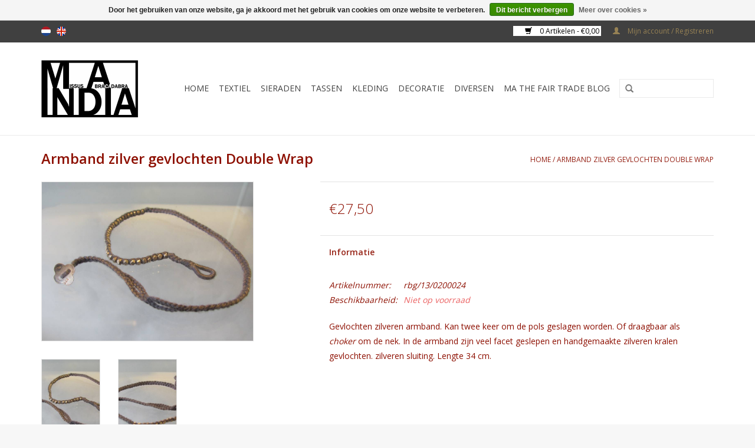

--- FILE ---
content_type: text/html;charset=utf-8
request_url: https://www.ma-india.nl/nl/armband-zilver-double-wrap.html
body_size: 6704
content:
<!DOCTYPE html>
<html lang="nl">
  <head>
    <meta charset="utf-8"/>
<!-- [START] 'blocks/head.rain' -->
<!--

  (c) 2008-2026 Lightspeed Netherlands B.V.
  http://www.lightspeedhq.com
  Generated: 25-01-2026 @ 20:44:59

-->
<link rel="canonical" href="https://www.ma-india.nl/nl/armband-zilver-double-wrap.html"/>
<link rel="alternate" href="https://www.ma-india.nl/nl/index.rss" type="application/rss+xml" title="Nieuwe producten"/>
<link href="https://cdn.webshopapp.com/assets/cookielaw.css?2025-02-20" rel="stylesheet" type="text/css"/>
<meta name="robots" content="noodp,noydir"/>
<link href="https://plus.google.com/u/0/+MissusAbracadabra/posts/p/pub" rel="publisher"/>
<meta name="google-site-verification" content="www.ma-india.nl"/>
<meta name="google-site-verification" content="India hand made"/>
<meta name="google-site-verification" content="Silver jewels India"/>
<meta name="google-site-verification" content="BlockPrints"/>
<meta name="google-site-verification" content="Accessories"/>
<meta name="google-site-verification" content="Bohemian Products"/>
<meta property="og:url" content="https://www.ma-india.nl/nl/armband-zilver-double-wrap.html?source=facebook"/>
<meta property="og:site_name" content="www.ma-india.nl"/>
<meta property="og:title" content="Armband zilver gevlochten"/>
<meta property="og:description" content="Gevlochten zilveren armband. Kan twee keer om de pols geslagen worden. Of draagbaar als choker om de nek. In de armband zijn veel facet geslepen en handgemaakte zilveren kralen gevlochten. Lengte 34 cm."/>
<meta property="og:image" content="https://cdn.webshopapp.com/shops/24617/files/19975083/armband-zilver-gevlochten-double-wrap.jpg"/>
<!--[if lt IE 9]>
<script src="https://cdn.webshopapp.com/assets/html5shiv.js?2025-02-20"></script>
<![endif]-->
<!-- [END] 'blocks/head.rain' -->
    <title>Armband zilver gevlochten - www.ma-india.nl</title>
    <meta name="description" content="Gevlochten zilveren armband. Kan twee keer om de pols geslagen worden. Of draagbaar als choker om de nek. In de armband zijn veel facet geslepen en handgemaakte zilveren kralen gevlochten. Lengte 34 cm." />
    <meta name="keywords" content="Gevlochten zilveren armband,armband kan twee keer om de pols geslagen worden, armband is draagbaar als choker om de dunne nek,  armband met veel facet geslepen en handgemaakte zilveren kralen in gevlochten. zilver armband lengte 34cm," />
    <meta http-equiv="X-UA-Compatible" content="IE=edge,chrome=1">
    <meta name="viewport" content="width=device-width, initial-scale=1.0">
    <meta name="apple-mobile-web-app-capable" content="yes">
    <meta name="apple-mobile-web-app-status-bar-style" content="black">
    <meta property="fb:app_id" content="966242223397117"/>


    <link rel="shortcut icon" href="https://cdn.webshopapp.com/shops/24617/themes/18446/assets/favicon.ico?20221004133347" type="image/x-icon" />
    <link href='//fonts.googleapis.com/css?family=Open%20Sans:400,300,600' rel='stylesheet' type='text/css'>
    <link href='//fonts.googleapis.com/css?family=Open%20Sans:400,300,600' rel='stylesheet' type='text/css'>
    <link rel="shortcut icon" href="https://cdn.webshopapp.com/shops/24617/themes/18446/assets/favicon.ico?20221004133347" type="image/x-icon" /> 
    <link rel="stylesheet" href="https://cdn.webshopapp.com/shops/24617/themes/18446/assets/bootstrap.css?20221004133347" />
    <link rel="stylesheet" href="https://cdn.webshopapp.com/shops/24617/themes/18446/assets/style.css?20221004133347" />    
    <link rel="stylesheet" href="https://cdn.webshopapp.com/shops/24617/themes/18446/assets/settings.css?20221004133347" />  
    <link rel="stylesheet" href="https://cdn.webshopapp.com/assets/gui-2-0.css?2025-02-20" />
    <link rel="stylesheet" href="https://cdn.webshopapp.com/assets/gui-responsive-2-0.css?2025-02-20" />   
    <link rel="stylesheet" href="https://cdn.webshopapp.com/shops/24617/themes/18446/assets/custom.css?20221004133347" />
    <script src="https://cdn.webshopapp.com/assets/jquery-1-9-1.js?2025-02-20"></script>
    <script src="https://cdn.webshopapp.com/assets/jquery-ui-1-10-1.js?2025-02-20"></script>
   
    <script type="text/javascript" src="https://cdn.webshopapp.com/shops/24617/themes/18446/assets/global.js?20221004133347"></script>

    <script type="text/javascript" src="https://cdn.webshopapp.com/shops/24617/themes/18446/assets/jcarousel.js?20221004133347"></script>
    <script type="text/javascript" src="https://cdn.webshopapp.com/assets/gui.js?2025-02-20"></script>
    <script type="text/javascript" src="https://cdn.webshopapp.com/assets/gui-responsive-2-0.js?2025-02-20"></script>
        
    <!--[if lt IE 9]>
    <link rel="stylesheet" href="https://cdn.webshopapp.com/shops/24617/themes/18446/assets/style-ie.css?20221004133347" />
    <![endif]-->
  </head>
  <body>  
    <header>
      <div class="topnav">
        <div class="container">
                    <div class="left">
                        <div class="languages">
                  

  <a class="flag nl" title="Nederlands" lang="nl" href="https://www.ma-india.nl/nl/go/product/10029415">nl</a>
  <a class="flag en" title="English" lang="en" href="https://www.ma-india.nl/en/go/product/10029415">en</a>
            </div>
                                  </div>
                    <div class="right">
            <a href="https://www.ma-india.nl/nl/cart/" title="Winkelwagen" class="cart"> 
              <span class="glyphicon glyphicon-shopping-cart"></span>
              0 Artikelen - €0,00
            </a>
            <a href="https://www.ma-india.nl/nl/account/" title="Mijn account" class="my-account">
              <span class="glyphicon glyphicon-user"></span>
                            Mijn account / Registreren
                          </a>
          </div>
        </div>
      </div>
      <div class="navigation container">
        <div class="align">
          <ul class="burger">
            <img src="https://cdn.webshopapp.com/shops/24617/themes/18446/assets/hamburger.png?20221004133347" width="32" height="32" alt="Menu">
          </ul>
          <div class="vertical logo">
            <a href="https://www.ma-india.nl/nl/" title="Ma-India Fairtrade van India,">
              <img src="https://cdn.webshopapp.com/shops/24617/themes/18446/assets/logo.png?20221004133347" alt="Ma-India Fairtrade van India," />
            </a>
          </div>
          <nav class="nonbounce desktop vertical">
            <form action="https://www.ma-india.nl/nl/search/" method="get" id="formSearch">
              <input type="text" name="q" autocomplete="off"  value=""/>
              <span onclick="$('#formSearch').submit();" title="Zoeken" class="glyphicon glyphicon-search"></span>
            </form>            
            <ul>
              <li class="item home ">
                <a class="itemLink" href="https://www.ma-india.nl/nl/">Home</a>
              </li>
                            <li class="item sub">
                <a class="itemLink" href="https://www.ma-india.nl/nl/textiel/" title="Textiel">Textiel</a>
                                <span class="glyphicon glyphicon-play"></span>
                <ul class="subnav">
                                    <li class="subitem">
                    <a class="subitemLink" href="https://www.ma-india.nl/nl/textiel/beddensprei-grand-foulard/" title="Beddensprei / grand foulard">Beddensprei / grand foulard</a>
                                      </li>
                                    <li class="subitem">
                    <a class="subitemLink" href="https://www.ma-india.nl/nl/textiel/kussenhoes/" title="Kussenhoes">Kussenhoes</a>
                                      </li>
                                    <li class="subitem">
                    <a class="subitemLink" href="https://www.ma-india.nl/nl/textiel/boho-beddensprei-gudri/" title="Boho Beddensprei,  Gudri ">Boho Beddensprei,  Gudri </a>
                                      </li>
                                    <li class="subitem">
                    <a class="subitemLink" href="https://www.ma-india.nl/nl/textiel/quilt/" title="Quilt">Quilt</a>
                                      </li>
                                    <li class="subitem">
                    <a class="subitemLink" href="https://www.ma-india.nl/nl/textiel/beddensprei-keerbaar-en-super-zacht/" title="Beddensprei keerbaar en super zacht">Beddensprei keerbaar en super zacht</a>
                                      </li>
                                    <li class="subitem">
                    <a class="subitemLink" href="https://www.ma-india.nl/nl/textiel/een-persoons-beddensprei-hand-bedrukt/" title="Een Persoons Beddensprei, hand bedrukt">Een Persoons Beddensprei, hand bedrukt</a>
                                      </li>
                                  </ul>
                              </li>
                            <li class="item sub">
                <a class="itemLink" href="https://www.ma-india.nl/nl/sieraden/" title="Sieraden">Sieraden</a>
                                <span class="glyphicon glyphicon-play"></span>
                <ul class="subnav">
                                    <li class="subitem">
                    <a class="subitemLink" href="https://www.ma-india.nl/nl/sieraden/zilveren-sieraden/" title="Zilveren sieraden">Zilveren sieraden</a>
                                        <ul class="subnav">
                                            <li class="subitem">
                        <a class="subitemLink" href="https://www.ma-india.nl/nl/sieraden/zilveren-sieraden/zilveren-armbanden/" title="Zilveren armbanden">Zilveren armbanden</a>
                      </li>
                                            <li class="subitem">
                        <a class="subitemLink" href="https://www.ma-india.nl/nl/sieraden/zilveren-sieraden/goud-op-zilver-oorbellen/" title="Goud op zilver oorbellen">Goud op zilver oorbellen</a>
                      </li>
                                            <li class="subitem">
                        <a class="subitemLink" href="https://www.ma-india.nl/nl/sieraden/zilveren-sieraden/zilveren-oorbellen-met-edelsteentjes/" title="Zilveren oorbellen  met edelsteentjes">Zilveren oorbellen  met edelsteentjes</a>
                      </li>
                                            <li class="subitem">
                        <a class="subitemLink" href="https://www.ma-india.nl/nl/sieraden/zilveren-sieraden/zilveren-oorbellen/" title="Zilveren oorbellen">Zilveren oorbellen</a>
                      </li>
                                            <li class="subitem">
                        <a class="subitemLink" href="https://www.ma-india.nl/nl/sieraden/zilveren-sieraden/pendant/" title="Pendant">Pendant</a>
                      </li>
                                            <li class="subitem">
                        <a class="subitemLink" href="https://www.ma-india.nl/nl/sieraden/zilveren-sieraden/zilver-halskettingen/" title="Zilver halskettingen">Zilver halskettingen</a>
                      </li>
                                          </ul>
                                      </li>
                                    <li class="subitem">
                    <a class="subitemLink" href="https://www.ma-india.nl/nl/sieraden/hippe-sieraden/" title="Hippe sieraden">Hippe sieraden</a>
                                        <ul class="subnav">
                                            <li class="subitem">
                        <a class="subitemLink" href="https://www.ma-india.nl/nl/sieraden/hippe-sieraden/armbanden/" title="Armbanden">Armbanden</a>
                      </li>
                                            <li class="subitem">
                        <a class="subitemLink" href="https://www.ma-india.nl/nl/sieraden/hippe-sieraden/halskettingen/" title="Halskettingen">Halskettingen</a>
                      </li>
                                            <li class="subitem">
                        <a class="subitemLink" href="https://www.ma-india.nl/nl/sieraden/hippe-sieraden/oorbellen-tribal/" title="Oorbellen tribal">Oorbellen tribal</a>
                      </li>
                                            <li class="subitem">
                        <a class="subitemLink" href="https://www.ma-india.nl/nl/sieraden/hippe-sieraden/pendant/" title="Pendant">Pendant</a>
                      </li>
                                          </ul>
                                      </li>
                                  </ul>
                              </li>
                            <li class="item sub">
                <a class="itemLink" href="https://www.ma-india.nl/nl/tassen/" title="Tassen">Tassen</a>
                                <span class="glyphicon glyphicon-play"></span>
                <ul class="subnav">
                                    <li class="subitem">
                    <a class="subitemLink" href="https://www.ma-india.nl/nl/tassen/schoudertas/" title="Schoudertas">Schoudertas</a>
                                      </li>
                                  </ul>
                              </li>
                            <li class="item sub">
                <a class="itemLink" href="https://www.ma-india.nl/nl/kleding/" title="Kleding">Kleding</a>
                                <span class="glyphicon glyphicon-play"></span>
                <ul class="subnav">
                                    <li class="subitem">
                    <a class="subitemLink" href="https://www.ma-india.nl/nl/kleding/sjaals/" title="Sjaals">Sjaals</a>
                                      </li>
                                    <li class="subitem">
                    <a class="subitemLink" href="https://www.ma-india.nl/nl/kleding/bohemian-rok/" title="Bohemian rok">Bohemian rok</a>
                                      </li>
                                    <li class="subitem">
                    <a class="subitemLink" href="https://www.ma-india.nl/nl/kleding/tops/" title="Tops">Tops</a>
                                      </li>
                                    <li class="subitem">
                    <a class="subitemLink" href="https://www.ma-india.nl/nl/kleding/divers-kleding/" title="divers kleding">divers kleding</a>
                                      </li>
                                    <li class="subitem">
                    <a class="subitemLink" href="https://www.ma-india.nl/nl/kleding/broek/" title="Broek">Broek</a>
                                      </li>
                                    <li class="subitem">
                    <a class="subitemLink" href="https://www.ma-india.nl/nl/kleding/jassen/" title="Jassen">Jassen</a>
                                      </li>
                                    <li class="subitem">
                    <a class="subitemLink" href="https://www.ma-india.nl/nl/kleding/kurta-traditioneel-indiase-yoga-kleding/" title="Kurta Traditioneel Indiase (yoga) kleding ">Kurta Traditioneel Indiase (yoga) kleding </a>
                                      </li>
                                    <li class="subitem">
                    <a class="subitemLink" href="https://www.ma-india.nl/nl/kleding/schort/" title="Schort">Schort</a>
                                      </li>
                                    <li class="subitem">
                    <a class="subitemLink" href="https://www.ma-india.nl/nl/kleding/kimono/" title="Kimono">Kimono</a>
                                      </li>
                                  </ul>
                              </li>
                            <li class="item sub">
                <a class="itemLink" href="https://www.ma-india.nl/nl/decoratie/" title="Decoratie">Decoratie</a>
                                <span class="glyphicon glyphicon-play"></span>
                <ul class="subnav">
                                    <li class="subitem">
                    <a class="subitemLink" href="https://www.ma-india.nl/nl/decoratie/indiase-goden/" title="Indiase Goden">Indiase Goden</a>
                                      </li>
                                  </ul>
                              </li>
                            <li class="item">
                <a class="itemLink" href="https://www.ma-india.nl/nl/diversen/" title="Diversen">Diversen</a>
                              </li>
                                                        <li class="item sub"><a class="itemLink" href="https://www.ma-india.nl/nl/blogs/fair-trade-blog-115126896201533798948/" title="MA The Fair Trade Blog">MA The Fair Trade Blog</a>
                <ul class="subnav">
                                    <li class="subitem"><a class="subitemLink" href="https://www.ma-india.nl/nl/blogs/fair-trade-blog-115126896201533798948/film-from-craft-mark-over-block-printing/" title="film from Craft mark over block printing">film from Craft mark over block printing</a></li>
                                    <li class="subitem"><a class="subitemLink" href="https://www.ma-india.nl/nl/blogs/fair-trade-blog-115126896201533798948/ukanite/" title="Ukanite">Ukanite</a></li>
                                    <li class="subitem"><a class="subitemLink" href="https://www.ma-india.nl/nl/blogs/fair-trade-blog-115126896201533798948/blue-topas/" title="BLUE TOPAS">BLUE TOPAS</a></li>
                                    <li class="subitem"><a class="subitemLink" href="https://www.ma-india.nl/nl/blogs/fair-trade-blog-115126896201533798948/ma/" title="&#039;&#039;MA&#039;&#039;">&#039;&#039;MA&#039;&#039;</a></li>
                                    <li class="subitem"><a class="subitemLink" href="https://www.ma-india.nl/nl/blogs/fair-trade-blog-115126896201533798948/channapatam-toys/" title="Channapatam Toys">Channapatam Toys</a></li>
                                  </ul>
              </li>
                                                      </ul>
            <span class="glyphicon glyphicon-remove"></span>  
          </nav>
        </div>
      </div>
    </header>
    
    <div class="wrapper">
      <div class="container content">
                <div itemscope itemtype="http://schema.org/Product">
  <div class="page-title row">
  <meta itemprop="description" content="Gevlochten zilveren armband. Kan twee keer om de pols geslagen worden. Of draagbaar als choker om de nek. In de armband zijn veel facet geslepen en handgemaakte zilveren kralen gevlochten. Lengte 34 cm." />  <div class="col-sm-6 col-md-6">
    <h1 class="product-page" itemprop="name" content="Armband zilver gevlochten Double Wrap">       Armband zilver gevlochten Double Wrap </h1> 
      </div>
  <div class="col-sm-6 col-md-6 breadcrumbs text-right">
    <a href="https://www.ma-india.nl/nl/" title="Home">Home</a>
    
        / <a href="https://www.ma-india.nl/nl/armband-zilver-double-wrap.html">Armband zilver gevlochten Double Wrap</a>
      </div>  
</div>
<div class="product-wrap row">
  <div class="product-img col-sm-4 col-md-4">
    <div class="zoombox">
      <div class="images"> 
        <meta itemprop="image" content="https://cdn.webshopapp.com/shops/24617/files/19975083/300x250x2/armband-zilver-gevlochten-double-wrap.jpg" />       
                <a class="zoom first" data-image-id="19975083">             
                                  <img src="https://cdn.webshopapp.com/shops/24617/files/19975083/armband-zilver-gevlochten-double-wrap.jpg" alt="Armband zilver gevlochten Double Wrap">
                              </a> 
                <a class="zoom" data-image-id="19975103">             
                                  <img src="https://cdn.webshopapp.com/shops/24617/files/19975103/armband-zilver-gevlochten-double-wrap.jpg" alt="Armband zilver gevlochten Double Wrap">
                              </a> 
              </div>
      
      <div class="thumbs row">
                <div class="col-xs-3 col-sm-4 col-md-4">
          <a data-image-id="19975083">
                                        <img src="https://cdn.webshopapp.com/shops/24617/files/19975083/156x230x1/armband-zilver-gevlochten-double-wrap.jpg" alt="Armband zilver gevlochten Double Wrap" title="Armband zilver gevlochten Double Wrap"/>
                                    </a>
        </div>
                <div class="col-xs-3 col-sm-4 col-md-4">
          <a data-image-id="19975103">
                                        <img src="https://cdn.webshopapp.com/shops/24617/files/19975103/156x230x1/armband-zilver-gevlochten-double-wrap.jpg" alt="Armband zilver gevlochten Double Wrap" title="Armband zilver gevlochten Double Wrap"/>
                                    </a>
        </div>
              </div>  
    </div>
  </div>
 
  <div itemprop="offers" itemscope itemtype="http://schema.org/Offer" class="product-info col-sm-8 col-md-7 col-md-offset-1"> 
	  
    	<meta itemprop="price" content="27.50" />
    	<meta itemprop="priceCurrency" content="EUR" />
	  
    <meta itemprop="itemCondition" itemtype="http://schema.org/OfferItemCondition" content="http://schema.org/NewCondition"/>
          <meta itemprop="availability" content="" />
          
    <form action="https://www.ma-india.nl/nl/cart/add/17595147/" id=
        "product_configure_form" method="post">
              <input type="hidden" name="bundle_id" id="product_configure_bundle_id" value="">
            <div class="product-price row">
        <div class="price-wrap col-xs-5 col-md-5"> 
                    <span class="price" style="line-height: 30px;">€27,50
             
 
        </div>
        <div class="cart col-xs-7 col-md-7"> 
          <div class="cart">
                      </div>
        </div>
      </div>
    </form>   

    <div class="product-tabs row">
      <div class="tabs">
        <ul>
          <li class="active col-2 information"><a rel="info" href="#">Informatie</a></li>
                            </ul>
      </div>                    
      <div class="tabsPages">
        <div class="page info active">
          <table class="details">
                      <meta itemprop="mpn" content="rbg/13/0200024" />                        <tr class="articlenumber">
              <td>Artikelnummer:</td>
              <td>rbg/13/0200024</td>
            </tr>
                                     <tr class="availability">
              <td>Beschikbaarheid:</td>
              <td><span class="out-of-stock">Niet op voorraad</span></td>
            </tr>
                                                
          </table>
         
          
                    <div class="clearfix"></div>
          
          Gevlochten zilveren armband. Kan twee keer om de pols geslagen worden. Of draagbaar als<em> choker</em> om de nek. In de armband zijn veel facet geslepen en handgemaakte zilveren kralen gevlochten. zilveren sluiting. Lengte 34 cm.
          
                    
        </div>
        
        <div class="page reviews">
                              
          <div class="bottom">
            <div class="right">
              <a href="https://www.ma-india.nl/nl/account/review/10029415/">Je beoordeling toevoegen</a>
            </div>
            <span>0</span> sterren op basis van <span>0</span> beoordelingen
          </div>          
        </div>
      </div>
    </div>
  </div>
</div>
<div class="product-actions row">
  <div class="social-media col-xs-12 col-md-4">
    <div class="sharethis-inline-share-buttons"></div>
  </div>
  <div class="col-md-7 col-md-offset-1 ">
    <div class="tags-actions row">
      <div class="tags col-md-4">
                <a href="https://www.ma-india.nl/nl/tags/bracelet/" title="bracelet">bracelet</a> /                 <a href="https://www.ma-india.nl/nl/tags/handmade-silver/" title="handmade silver">handmade silver</a> /                 <a href="https://www.ma-india.nl/nl/tags/india/" title="india">india</a> /                 <a href="https://www.ma-india.nl/nl/tags/jewelry/" title="jewelry">jewelry</a> /                 <a href="https://www.ma-india.nl/nl/tags/silver/" title="silver">silver</a>                       </div>
      <div class="actions col-md-8 text-right">
        <a href="https://www.ma-india.nl/nl/account/wishlistAdd/10029415/?variant_id=17595147" title="Aan verlanglijst toevoegen">Aan verlanglijst toevoegen</a> / 
        <a href="https://www.ma-india.nl/nl/compare/add/17595147/" title="Toevoegen om te vergelijken">
          Toevoegen om te vergelijken
        </a> / 
                <a href="#" onclick="window.print(); return false;" title="Afdrukken">
          Afdrukken
        </a>
      </div>      
    </div>
  </div>    
</div>

   
  
<div class="products  related row">
  <div class="col-md-12">
    <h3>Gerelateerde producten</h3>
  </div>
    <div class="product col-xs-6 col-sm-3 col-md-3">
  <div class="image-wrap">
    <a href="https://www.ma-india.nl/nl/armband-zilver-gevlochten-10028309.html" title="Armband zilver gevlochten">
      
           
                  <img src="https://cdn.webshopapp.com/shops/24617/files/19974413/262x276x1/armband-zilver-gevlochten.jpg" width="262" height="276" alt="Armband zilver gevlochten" title="Armband zilver gevlochten" />
                </a>
    
    <div class="description text-center">
      <a href="https://www.ma-india.nl/nl/armband-zilver-gevlochten-10028309.html" title="Armband zilver gevlochten">
                <div class="text">
                    Gevlochten armband met handgemaakte zilveren kralen en zilveren knoopje als sluiting. Lengte 18 cm.
                  </div>
      </a>
      <a href="https://www.ma-india.nl/nl/cart/add/17593797/" class="cart">Toevoegen aan winkelwagen</a>
    </div>
  </div>
  
  <div class="info">
    <a href="https://www.ma-india.nl/nl/armband-zilver-gevlochten-10028309.html" title="Armband zilver gevlochten" class="title">
        Armband zilver gevlochten     </a>
    
    <div class="left">      
      
    
    €29,00
          
   </div>
       
   
     </div>
</div>

    <div class="product col-xs-6 col-sm-3 col-md-3">
  <div class="image-wrap">
    <a href="https://www.ma-india.nl/nl/armband-zilver-kornalijn-10023249.html" title="Armband zilver kornalijn">
      
           
                  <img src="https://cdn.webshopapp.com/shops/24617/files/19970887/262x276x1/armband-zilver-kornalijn.jpg" width="262" height="276" alt="Armband zilver kornalijn" title="Armband zilver kornalijn" />
                </a>
    
    <div class="description text-center">
      <a href="https://www.ma-india.nl/nl/armband-zilver-kornalijn-10023249.html" title="Armband zilver kornalijn">
                <div class="text">
                    20,50cm lang. Mooie handgemaakte zilver links en een facet geslepen kornalijn steen maken deze tot een bijzonder armband.
                  </div>
      </a>
      <a href="https://www.ma-india.nl/nl/cart/add/17587845/" class="cart">Toevoegen aan winkelwagen</a>
    </div>
  </div>
  
  <div class="info">
    <a href="https://www.ma-india.nl/nl/armband-zilver-kornalijn-10023249.html" title="Armband zilver kornalijn" class="title">
        Armband zilver kornalijn     </a>
    
    <div class="left">      
      
    
    €21,00
          
   </div>
       
   
     </div>
</div>

<div class="clearfix visible-xs"></div>
    <div class="product col-xs-6 col-sm-3 col-md-3">
  <div class="image-wrap">
    <a href="https://www.ma-india.nl/nl/armband-zilver-labradoriet.html" title="Armband zilver labradoriet">
      
           
                  <img src="https://cdn.webshopapp.com/shops/24617/files/19969849/262x276x1/armband-zilver-labradoriet.jpg" width="262" height="276" alt="Armband zilver labradoriet" title="Armband zilver labradoriet" />
                </a>
    
    <div class="description text-center">
      <a href="https://www.ma-india.nl/nl/armband-zilver-labradoriet.html" title="Armband zilver labradoriet">
                <div class="text">
                    17cm lang. Mooie armband van met het hand geslepen labradoriet stenen en hand gemaakte zilver kralen. Op sterke staalkabel geregen en met een zilver slot
                  </div>
      </a>
      <a href="https://www.ma-india.nl/nl/cart/add/17586807/" class="cart">Toevoegen aan winkelwagen</a>
    </div>
  </div>
  
  <div class="info">
    <a href="https://www.ma-india.nl/nl/armband-zilver-labradoriet.html" title="Armband zilver labradoriet" class="title">
        Armband zilver labradoriet     </a>
    
    <div class="left">      
      
    
    €19,00
          
   </div>
       
   
     </div>
</div>

    <div class="product col-xs-6 col-sm-3 col-md-3">
  <div class="image-wrap">
    <a href="https://www.ma-india.nl/nl/armband-zilver-regenboog-maansteen.html" title="Armband zilver regenboog maansteen">
      
           
                  <img src="https://cdn.webshopapp.com/shops/24617/files/19968443/262x276x1/armband-zilver-regenboog-maansteen.jpg" width="262" height="276" alt="Armband zilver regenboog maansteen" title="Armband zilver regenboog maansteen" />
                </a>
    
    <div class="description text-center">
      <a href="https://www.ma-india.nl/nl/armband-zilver-regenboog-maansteen.html" title="Armband zilver regenboog maansteen">
                <div class="text">
                    Mooie handgeslepen regenboog maanstenen en met de hand vervaardigde zilveren kralen maken deze armband erg speciaal. Geregen op sterke staalkabel en een slot van zilver maken hem perfect. Lengte 19 cm.
                  </div>
      </a>
      <a href="https://www.ma-india.nl/nl/cart/add/17586085/" class="cart">Toevoegen aan winkelwagen</a>
    </div>
  </div>
  
  <div class="info">
    <a href="https://www.ma-india.nl/nl/armband-zilver-regenboog-maansteen.html" title="Armband zilver regenboog maansteen" class="title">
        Armband zilver regenboog maansteen     </a>
    
    <div class="left">      
      
    
    €21,00
          
   </div>
       
   
     </div>
</div>

<div class="clearfix visible-xs"></div>
    <div class="product col-xs-6 col-sm-3 col-md-3">
  <div class="image-wrap">
    <a href="https://www.ma-india.nl/nl/armband-zilver-medaillon.html" title="Armband zilver medaillon">
      
           
                  <img src="https://cdn.webshopapp.com/shops/24617/files/19955495/262x276x1/armband-zilver-medaillon.jpg" width="262" height="276" alt="Armband zilver medaillon" title="Armband zilver medaillon" />
                </a>
    
    <div class="description text-center">
      <a href="https://www.ma-india.nl/nl/armband-zilver-medaillon.html" title="Armband zilver medaillon">
                <div class="text">
                    Deze kettingarmband is helemaal handgemaakt. Het medaillon bevat een miniatuurafbeelding van Boeddha en is erg mooi geschilderd. Lengte 19 cm.
                  </div>
      </a>
      <a href="https://www.ma-india.nl/nl/cart/add/17571497/" class="cart">Toevoegen aan winkelwagen</a>
    </div>
  </div>
  
  <div class="info">
    <a href="https://www.ma-india.nl/nl/armband-zilver-medaillon.html" title="Armband zilver medaillon" class="title">
        Armband zilver medaillon     </a>
    
    <div class="left">      
      
    
    €25,00
          
   </div>
       
   
     </div>
</div>

  </div>                  
</div>


<script src="https://cdn.webshopapp.com/shops/24617/themes/18446/assets/jquery-zoom-min.js?20221004133347" type="text/javascript"></script>
<script type="text/javascript">
function updateQuantity(way){
    var quantity = parseInt($('.cart input').val());

    if (way == 'up'){
        if (quantity < 10000){
            quantity++;
        } else {
            quantity = 10000;
        }
    } else {
        if (quantity > 1){
            quantity--;
        } else {
            quantity = 1;
        }
    }

    $('.cart input').val(quantity);
}
</script>      </div>
      
      <footer>
        <hr class="full-width" />
        <div class="container">
          <div class="social row">
                        <div class="newsletter col-xs-12 col-sm-7 col-md-7">
              <span class="title">Meld je aan voor onze nieuwsbrief:</span>
              <form id="formNewsletter" action="https://www.ma-india.nl/nl/account/newsletter/" method="post">
                <input type="hidden" name="key" value="d776a988fc31aef55482af6851192d5b" />
                <input type="text" name="email" id="formNewsletterEmail" value="" placeholder="E-mail"/>
                <a class="btn glyphicon glyphicon-send" href="#" onclick="$('#formNewsletter').submit(); return false;" title="Abonneer" ><span>Abonneer</span></a>
              </form>
            </div>
                            <div class="social-media col-xs-12 col-md-12  col-sm-5 col-md-5 text-right">
              <a href="https://www.facebook.com/MissusAbracadabra" class="social-icon facebook" target="_blank"></a>              <a href="https://twitter.com/MaIndiaWebshop" class="social-icon twitter" target="_blank"></a>              <a href="https://plus.google.com/u/0/+MissusAbracadabra/posts" class="social-icon google" target="_blank"></a>                            <a href="https://www.youtube.com/user/umajiji" class="social-icon youtube" target="_blank"></a>                                          
            </div>
                      </div>
          <hr class="full-width" />
          <div class="links row">
            <div class="col-xs-12 col-sm-3 col-md-3">
                <label class="collapse" for="_1">
                  <strong>Klantenservice</strong>
                  <span class="glyphicon glyphicon-chevron-down hidden-sm hidden-md hidden-lg"></span></label>
                    <input class="collapse_input hidden-md hidden-lg hidden-sm" id="_1" type="checkbox">
                    <div class="list">
  
                  <ul class="no-underline no-list-style">
                                                <li><a href="https://www.ma-india.nl/nl/service/privicy/" title="Privacy" >Privacy</a>
                        </li>
                                                <li><a href="https://www.ma-india.nl/nl/service/about/" title="Het Ma-India verhaal" >Het Ma-India verhaal</a>
                        </li>
                                                <li><a href="https://www.ma-india.nl/nl/service/general-terms-conditions/" title="Algemene voorwaarden" >Algemene voorwaarden</a>
                        </li>
                                                <li><a href="https://www.ma-india.nl/nl/service/privacy-policy/" title="Privacybeleid" >Privacybeleid</a>
                        </li>
                                                <li><a href="https://www.ma-india.nl/nl/service/payment-methods/" title="Betaalmethoden" >Betaalmethoden</a>
                        </li>
                                                <li><a href="https://www.ma-india.nl/nl/service/" title="Klantenservice" >Klantenservice</a>
                        </li>
                                                <li><a href="https://www.ma-india.nl/nl/service/lemon-kwarts/" title="Lemon Kwarts" >Lemon Kwarts</a>
                        </li>
                                                <li><a href="https://www.ma-india.nl/nl/service/indian-black-star/" title="Indian Black Star" >Indian Black Star</a>
                        </li>
                                                <li><a href="https://www.ma-india.nl/nl/service/peridot/" title="Peridot" >Peridot</a>
                        </li>
                                                <li><a href="https://www.ma-india.nl/nl/service/blue-topas/" title="Blue Topas" >Blue Topas</a>
                        </li>
                                                <li><a href="https://www.ma-india.nl/nl/service/onyx/" title="Onyx" >Onyx</a>
                        </li>
                                                <li><a href="https://www.ma-india.nl/nl/service/tourmaline/" title="Tourmaline" >Tourmaline</a>
                        </li>
                                                <li><a href="https://www.ma-india.nl/nl/service/amethist/" title="Amethist" >Amethist</a>
                        </li>
                                                <li><a href="https://www.ma-india.nl/nl/service/moonstone/" title="Moonstone" >Moonstone</a>
                        </li>
                                                <li><a href="https://www.ma-india.nl/nl/service/labradorite/" title="Labradoriet" >Labradoriet</a>
                        </li>
                                                <li><a href="https://www.ma-india.nl/nl/service/ganesh/" title="ganesh" >ganesh</a>
                        </li>
                                            </ul>
                  </div> 
             
            </div>     
       
            
            <div class="col-xs-12 col-sm-3 col-md-3">
          <label class="collapse" for="_2">
                  <strong>Producten</strong>
                  <span class="glyphicon glyphicon-chevron-down hidden-sm hidden-md hidden-lg"></span></label>
                    <input class="collapse_input hidden-md hidden-lg hidden-sm" id="_2" type="checkbox">
                    <div class="list">
              <ul>
                <li><a href="https://www.ma-india.nl/nl/collection/" title="Alle producten">Alle producten</a></li>
                <li><a href="https://www.ma-india.nl/nl/collection/?sort=newest" title="Nieuwe producten">Nieuwe producten</a></li>
                <li><a href="https://www.ma-india.nl/nl/collection/offers/" title="Aanbiedingen">Aanbiedingen</a></li>
                                <li><a href="https://www.ma-india.nl/nl/tags/" title="Tags">Tags</a></li>                <li><a href="https://www.ma-india.nl/nl/index.rss" title="RSS-feed">RSS-feed</a></li>
              </ul>
            </div>
            </div>
            
            <div class="col-xs-12 col-sm-3 col-md-3">
              <label class="collapse" for="_3">
                  <strong>
                                Mijn account
                              </strong>
                  <span class="glyphicon glyphicon-chevron-down hidden-sm hidden-md hidden-lg"></span></label>
                    <input class="collapse_input hidden-md hidden-lg hidden-sm" id="_3" type="checkbox">
                    <div class="list">
            
           
              <ul>
                                <li><a href="https://www.ma-india.nl/nl/account/" title="Registreren">Registreren</a></li>
                                <li><a href="https://www.ma-india.nl/nl/account/orders/" title="Mijn bestellingen">Mijn bestellingen</a></li>
                                <li><a href="https://www.ma-india.nl/nl/account/tickets/" title="Mijn tickets">Mijn tickets</a></li>
                                <li><a href="https://www.ma-india.nl/nl/account/wishlist/" title="Mijn verlanglijst">Mijn verlanglijst</a></li>
                              </ul>
            </div>
            </div>
            <div class="col-xs-12 col-sm-3 col-md-3">
                 <label class="collapse" for="_4">
                  <strong>Ma-India.nl / Missus Abracadabra </strong>
                  <span class="glyphicon glyphicon-chevron-down hidden-sm hidden-md hidden-lg"></span></label>
                    <input class="collapse_input hidden-md hidden-lg hidden-sm" id="_4" type="checkbox">
                    <div class="list">
              
              
              
              <span class="contact-description">Indian Fair Trade</span>                            <div class="contact">
                <span class="glyphicon glyphicon-earphone"></span>
                0031 (0)20 3708029
              </div>
                                          <div class="contact">
                <span class="glyphicon glyphicon-envelope"></span>
                <a href="/cdn-cgi/l/email-protection#ee87808881ae838fc387808a878fc08082" title="Email"><span class="__cf_email__" data-cfemail="e881868e87a88589c581868c8189c68684">[email&#160;protected]</span></a>
              </div>
                            </div>
              
                                                        <div class="hallmarks">
                                <a href="https://www.ma-india.nl/nl/" title="" target="_blank">
                                    
                                  </a>
                 
              </div>
                          </div>
          </div>
          <hr class="full-width" />
        </div>
        <div class="copyright-payment">
          <div class="container">
            <div class="row">
              <div class="copyright col-md-6">
                © Copyright 2026 www.ma-india.nl 
                                - Powered by
                                <a href="https://www.lightspeedhq.nl/" title="Lightspeed" target="_blank">Lightspeed</a>
                                                              </div>
              <div class="payments col-md-6 text-right">
                                <a href="https://www.ma-india.nl/nl/service/payment-methods/" title="Betaalmethoden">
                  <img src="https://cdn.webshopapp.com/assets/icon-payment-banktransfer.png?2025-02-20" alt="Bank transfer" />
                </a>
                                <a href="https://www.ma-india.nl/nl/service/payment-methods/" title="Betaalmethoden">
                  <img src="https://cdn.webshopapp.com/assets/icon-payment-paypalcp.png?2025-02-20" alt="PayPal" />
                </a>
                              </div>
            </div>
          </div>
        </div>
      </footer>
    </div>
    <!-- [START] 'blocks/body.rain' -->
<script data-cfasync="false" src="/cdn-cgi/scripts/5c5dd728/cloudflare-static/email-decode.min.js"></script><script>
(function () {
  var s = document.createElement('script');
  s.type = 'text/javascript';
  s.async = true;
  s.src = 'https://www.ma-india.nl/nl/services/stats/pageview.js?product=10029415&hash=cfb9';
  ( document.getElementsByTagName('head')[0] || document.getElementsByTagName('body')[0] ).appendChild(s);
})();
</script>
<script>
(function () {
  var s = document.createElement('script');
  s.type = 'text/javascript';
  s.async = true;
  s.src = 'https://components.lightspeed.mollie.com/static/js/lazyload.js';
  ( document.getElementsByTagName('head')[0] || document.getElementsByTagName('body')[0] ).appendChild(s);
})();
</script>
  <div class="wsa-cookielaw">
      Door het gebruiken van onze website, ga je akkoord met het gebruik van cookies om onze website te verbeteren.
    <a href="https://www.ma-india.nl/nl/cookielaw/optIn/" class="wsa-cookielaw-button wsa-cookielaw-button-green" rel="nofollow" title="Dit bericht verbergen">Dit bericht verbergen</a>
    <a href="https://www.ma-india.nl/nl/service/privacy-policy/" class="wsa-cookielaw-link" rel="nofollow" title="Meer over cookies">Meer over cookies &raquo;</a>
  </div>
<!-- [END] 'blocks/body.rain' -->
  </body>

</html>

--- FILE ---
content_type: text/css; charset=UTF-8
request_url: https://cdn.webshopapp.com/shops/24617/themes/18446/assets/custom.css?20221004133347
body_size: 830
content:
/* 20190204160012 - v2 */
.gui,
.gui-block-linklist li a {
  color: #8d0f01;
}

.gui-page-title,
.gui a.gui-bold,
.gui-block-subtitle,
.gui-table thead tr th,
.gui ul.gui-products li .gui-products-title a,
.gui-form label,
.gui-block-title.gui-dark strong,
.gui-block-title.gui-dark strong a,
.gui-content-subtitle {
  color: #968154;
}

.gui-block-inner strong {
  color: #ba6f66;
}

.gui a {
  color: #0c0226;
}

.gui-input.gui-focus,
.gui-text.gui-focus,
.gui-select.gui-focus {
  border-color: #0c0226;
  box-shadow: 0 0 2px #0c0226;
}

.gui-select.gui-focus .gui-handle {
  border-color: #0c0226;
}

.gui-block,
.gui-block-title,
.gui-buttons.gui-border,
.gui-block-inner,
.gui-image {
  border-color: #8d0f01;
}

.gui-block-title {
  color: #8d0f01;
  background-color: #ffffff;
}

.gui-content-title {
  color: #8d0f01;
}

.gui-form .gui-field .gui-description span {
  color: #8d0f01;
}

.gui-block-inner {
  background-color: #f4f4f4;
}

.gui-block-option {
  border-color: #eddbd8;
  background-color: #f9f3f2;
}

.gui-block-option-block {
  border-color: #eddbd8;
}

.gui-block-title strong {
  color: #8d0f01;
}

.gui-line,
.gui-cart-sum .gui-line {
  background-color: #cb938c;
}

.gui ul.gui-products li {
  border-color: #dcb7b2;
}

.gui-block-subcontent,
.gui-content-subtitle {
  border-color: #dcb7b2;
}

.gui-faq,
.gui-login,
.gui-password,
.gui-register,
.gui-review,
.gui-sitemap,
.gui-block-linklist li,
.gui-table {
  border-color: #dcb7b2;
}

.gui-block-content .gui-table {
  border-color: #eddbd8;
}

.gui-table thead tr th {
  border-color: #cb938c;
  background-color: #f9f3f2;
}

.gui-table tbody tr td {
  border-color: #eddbd8;
}

.gui a.gui-button-large,
.gui a.gui-button-small {
  border-color: #8d0f01;
  color: #968154;
  background-color: #ffffff;
}

.gui a.gui-button-large.gui-button-action,
.gui a.gui-button-small.gui-button-action {
  border-color: #8d0f01;
  color: #8d0f01;
  background-color: #f7ecea;
}

.gui a.gui-button-large:active,
.gui a.gui-button-small:active {
  background-color: #cccccc;
  border-color: #700c00;
}

.gui a.gui-button-large.gui-button-action:active,
.gui a.gui-button-small.gui-button-action:active {
  background-color: #c5bcbb;
  border-color: #700c00;
}

.gui-input,
.gui-text,
.gui-select,
.gui-number {
  border-color: #8d0f01;
  background-color: #f7faf9;
}

.gui-select .gui-handle,
.gui-number .gui-handle {
  border-color: #8d0f01;
}

.gui-number .gui-handle a {
  background-color: #f7faf9;
}

.gui-input input,
.gui-number input,
.gui-text textarea,
.gui-select .gui-value {
  color: #000000;
}

.gui-progressbar {
  background-color: #8d0f01;
}

/* custom */
/* Size font type - Sidebar */
.sidebar .item, .sidebar .item .subnav .subitem {
  font-size: 14px; 
  font-weight: bold;
}
/* Size font type - Sidebar */




.wrapper {
  background: #ffffff;
}
.header .categories ul li.home a, .header .categories ul li a.main {
  font-size: 20px;
  font-weight: bold;
}
.header .categories ul {
  max-width: 850px;
}
#newsletterbar .inner label span {
  color: #000;
}
body > div.wrapper.layout-fluid.border-shadow-dark > div.header.clearfix > div > div.shopnav > p {color:#000;}


a.cart {
  color:#000!important;
  border-color:#fff!important;
  background-color:#fff!important;  
}


--- FILE ---
content_type: text/javascript;charset=utf-8
request_url: https://www.ma-india.nl/nl/services/stats/pageview.js?product=10029415&hash=cfb9
body_size: -412
content:
// SEOshop 25-01-2026 20:45:01